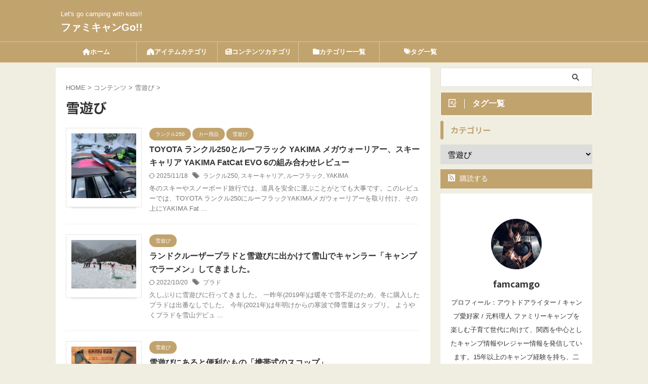

--- FILE ---
content_type: text/html; charset=UTF-8
request_url: https://famcamgo.com/category/%E3%82%AD%E3%83%A3%E3%83%B3%E3%83%97%E3%82%B3%E3%83%A9%E3%83%A0/%E9%9B%AA%E9%81%8A%E3%81%B3/
body_size: 16439
content:
<!DOCTYPE html>
<!--[if lt IE 7]>
<html class="ie6" lang="ja"> <![endif]-->
<!--[if IE 7]>
<html class="i7" lang="ja"> <![endif]-->
<!--[if IE 8]>
<html class="ie" lang="ja"> <![endif]-->
<!--[if gt IE 8]><!-->
<html lang="ja" class="s-navi-search-overlay  toc-style-default">
	<!--<![endif]-->
	<head prefix="og: http://ogp.me/ns# fb: http://ogp.me/ns/fb# article: http://ogp.me/ns/article#">
				<meta charset="UTF-8" >
		<meta name="viewport" content="width=device-width,initial-scale=1.0,user-scalable=no,viewport-fit=cover">
		<meta name="format-detection" content="telephone=no" >
		<meta name="referrer" content="no-referrer-when-downgrade"/>

		
		<link rel="alternate" type="application/rss+xml" title="ファミキャンGo!! RSS Feed" href="https://famcamgo.com/feed/" />
		<link rel="pingback" href="https://famcamgo.com/xmlrpc.php" >
		<!--[if lt IE 9]>
		<script src="https://famcamgo.com/wp-content/themes/affinger/js/html5shiv.js"></script>
		<![endif]-->
				<meta name='robots' content='max-image-preview:large' />
<title>雪遊び - ファミキャンGo!!</title>
<link rel='dns-prefetch' href='//webfonts.xserver.jp' />
<link rel='dns-prefetch' href='//ajax.googleapis.com' />
<link rel='dns-prefetch' href='//s.w.org' />
<script type="text/javascript">
window._wpemojiSettings = {"baseUrl":"https:\/\/s.w.org\/images\/core\/emoji\/14.0.0\/72x72\/","ext":".png","svgUrl":"https:\/\/s.w.org\/images\/core\/emoji\/14.0.0\/svg\/","svgExt":".svg","source":{"concatemoji":"https:\/\/famcamgo.com\/wp-includes\/js\/wp-emoji-release.min.js?ver=6.0.2"}};
/*! This file is auto-generated */
!function(e,a,t){var n,r,o,i=a.createElement("canvas"),p=i.getContext&&i.getContext("2d");function s(e,t){var a=String.fromCharCode,e=(p.clearRect(0,0,i.width,i.height),p.fillText(a.apply(this,e),0,0),i.toDataURL());return p.clearRect(0,0,i.width,i.height),p.fillText(a.apply(this,t),0,0),e===i.toDataURL()}function c(e){var t=a.createElement("script");t.src=e,t.defer=t.type="text/javascript",a.getElementsByTagName("head")[0].appendChild(t)}for(o=Array("flag","emoji"),t.supports={everything:!0,everythingExceptFlag:!0},r=0;r<o.length;r++)t.supports[o[r]]=function(e){if(!p||!p.fillText)return!1;switch(p.textBaseline="top",p.font="600 32px Arial",e){case"flag":return s([127987,65039,8205,9895,65039],[127987,65039,8203,9895,65039])?!1:!s([55356,56826,55356,56819],[55356,56826,8203,55356,56819])&&!s([55356,57332,56128,56423,56128,56418,56128,56421,56128,56430,56128,56423,56128,56447],[55356,57332,8203,56128,56423,8203,56128,56418,8203,56128,56421,8203,56128,56430,8203,56128,56423,8203,56128,56447]);case"emoji":return!s([129777,127995,8205,129778,127999],[129777,127995,8203,129778,127999])}return!1}(o[r]),t.supports.everything=t.supports.everything&&t.supports[o[r]],"flag"!==o[r]&&(t.supports.everythingExceptFlag=t.supports.everythingExceptFlag&&t.supports[o[r]]);t.supports.everythingExceptFlag=t.supports.everythingExceptFlag&&!t.supports.flag,t.DOMReady=!1,t.readyCallback=function(){t.DOMReady=!0},t.supports.everything||(n=function(){t.readyCallback()},a.addEventListener?(a.addEventListener("DOMContentLoaded",n,!1),e.addEventListener("load",n,!1)):(e.attachEvent("onload",n),a.attachEvent("onreadystatechange",function(){"complete"===a.readyState&&t.readyCallback()})),(e=t.source||{}).concatemoji?c(e.concatemoji):e.wpemoji&&e.twemoji&&(c(e.twemoji),c(e.wpemoji)))}(window,document,window._wpemojiSettings);
</script>
<style type="text/css">
img.wp-smiley,
img.emoji {
	display: inline !important;
	border: none !important;
	box-shadow: none !important;
	height: 1em !important;
	width: 1em !important;
	margin: 0 0.07em !important;
	vertical-align: -0.1em !important;
	background: none !important;
	padding: 0 !important;
}
</style>
	<link rel='stylesheet' id='wp-block-library-css'  href='https://famcamgo.com/wp-includes/css/dist/block-library/style.min.css?ver=6.0.2' type='text/css' media='all' />
<style id='global-styles-inline-css' type='text/css'>
body{--wp--preset--color--black: #000000;--wp--preset--color--cyan-bluish-gray: #abb8c3;--wp--preset--color--white: #ffffff;--wp--preset--color--pale-pink: #f78da7;--wp--preset--color--vivid-red: #cf2e2e;--wp--preset--color--luminous-vivid-orange: #ff6900;--wp--preset--color--luminous-vivid-amber: #fcb900;--wp--preset--color--light-green-cyan: #eefaff;--wp--preset--color--vivid-green-cyan: #00d084;--wp--preset--color--pale-cyan-blue: #8ed1fc;--wp--preset--color--vivid-cyan-blue: #0693e3;--wp--preset--color--vivid-purple: #9b51e0;--wp--preset--color--soft-red: #e92f3d;--wp--preset--color--light-grayish-red: #fdf0f2;--wp--preset--color--vivid-yellow: #ffc107;--wp--preset--color--very-pale-yellow: #fffde7;--wp--preset--color--very-light-gray: #fafafa;--wp--preset--color--very-dark-gray: #313131;--wp--preset--color--original-color-a: #e8e0b2;--wp--preset--color--original-color-b: #f4fff4;--wp--preset--color--original-color-c: #F3E5F5;--wp--preset--color--original-color-d: #9E9D24;--wp--preset--gradient--vivid-cyan-blue-to-vivid-purple: linear-gradient(135deg,rgba(6,147,227,1) 0%,rgb(155,81,224) 100%);--wp--preset--gradient--light-green-cyan-to-vivid-green-cyan: linear-gradient(135deg,rgb(122,220,180) 0%,rgb(0,208,130) 100%);--wp--preset--gradient--luminous-vivid-amber-to-luminous-vivid-orange: linear-gradient(135deg,rgba(252,185,0,1) 0%,rgba(255,105,0,1) 100%);--wp--preset--gradient--luminous-vivid-orange-to-vivid-red: linear-gradient(135deg,rgba(255,105,0,1) 0%,rgb(207,46,46) 100%);--wp--preset--gradient--very-light-gray-to-cyan-bluish-gray: linear-gradient(135deg,rgb(238,238,238) 0%,rgb(169,184,195) 100%);--wp--preset--gradient--cool-to-warm-spectrum: linear-gradient(135deg,rgb(74,234,220) 0%,rgb(151,120,209) 20%,rgb(207,42,186) 40%,rgb(238,44,130) 60%,rgb(251,105,98) 80%,rgb(254,248,76) 100%);--wp--preset--gradient--blush-light-purple: linear-gradient(135deg,rgb(255,206,236) 0%,rgb(152,150,240) 100%);--wp--preset--gradient--blush-bordeaux: linear-gradient(135deg,rgb(254,205,165) 0%,rgb(254,45,45) 50%,rgb(107,0,62) 100%);--wp--preset--gradient--luminous-dusk: linear-gradient(135deg,rgb(255,203,112) 0%,rgb(199,81,192) 50%,rgb(65,88,208) 100%);--wp--preset--gradient--pale-ocean: linear-gradient(135deg,rgb(255,245,203) 0%,rgb(182,227,212) 50%,rgb(51,167,181) 100%);--wp--preset--gradient--electric-grass: linear-gradient(135deg,rgb(202,248,128) 0%,rgb(113,206,126) 100%);--wp--preset--gradient--midnight: linear-gradient(135deg,rgb(2,3,129) 0%,rgb(40,116,252) 100%);--wp--preset--duotone--dark-grayscale: url('#wp-duotone-dark-grayscale');--wp--preset--duotone--grayscale: url('#wp-duotone-grayscale');--wp--preset--duotone--purple-yellow: url('#wp-duotone-purple-yellow');--wp--preset--duotone--blue-red: url('#wp-duotone-blue-red');--wp--preset--duotone--midnight: url('#wp-duotone-midnight');--wp--preset--duotone--magenta-yellow: url('#wp-duotone-magenta-yellow');--wp--preset--duotone--purple-green: url('#wp-duotone-purple-green');--wp--preset--duotone--blue-orange: url('#wp-duotone-blue-orange');--wp--preset--font-size--small: .8em;--wp--preset--font-size--medium: 20px;--wp--preset--font-size--large: 1.5em;--wp--preset--font-size--x-large: 42px;--wp--preset--font-size--st-regular: 1em;--wp--preset--font-size--huge: 3em;}.has-black-color{color: var(--wp--preset--color--black) !important;}.has-cyan-bluish-gray-color{color: var(--wp--preset--color--cyan-bluish-gray) !important;}.has-white-color{color: var(--wp--preset--color--white) !important;}.has-pale-pink-color{color: var(--wp--preset--color--pale-pink) !important;}.has-vivid-red-color{color: var(--wp--preset--color--vivid-red) !important;}.has-luminous-vivid-orange-color{color: var(--wp--preset--color--luminous-vivid-orange) !important;}.has-luminous-vivid-amber-color{color: var(--wp--preset--color--luminous-vivid-amber) !important;}.has-light-green-cyan-color{color: var(--wp--preset--color--light-green-cyan) !important;}.has-vivid-green-cyan-color{color: var(--wp--preset--color--vivid-green-cyan) !important;}.has-pale-cyan-blue-color{color: var(--wp--preset--color--pale-cyan-blue) !important;}.has-vivid-cyan-blue-color{color: var(--wp--preset--color--vivid-cyan-blue) !important;}.has-vivid-purple-color{color: var(--wp--preset--color--vivid-purple) !important;}.has-black-background-color{background-color: var(--wp--preset--color--black) !important;}.has-cyan-bluish-gray-background-color{background-color: var(--wp--preset--color--cyan-bluish-gray) !important;}.has-white-background-color{background-color: var(--wp--preset--color--white) !important;}.has-pale-pink-background-color{background-color: var(--wp--preset--color--pale-pink) !important;}.has-vivid-red-background-color{background-color: var(--wp--preset--color--vivid-red) !important;}.has-luminous-vivid-orange-background-color{background-color: var(--wp--preset--color--luminous-vivid-orange) !important;}.has-luminous-vivid-amber-background-color{background-color: var(--wp--preset--color--luminous-vivid-amber) !important;}.has-light-green-cyan-background-color{background-color: var(--wp--preset--color--light-green-cyan) !important;}.has-vivid-green-cyan-background-color{background-color: var(--wp--preset--color--vivid-green-cyan) !important;}.has-pale-cyan-blue-background-color{background-color: var(--wp--preset--color--pale-cyan-blue) !important;}.has-vivid-cyan-blue-background-color{background-color: var(--wp--preset--color--vivid-cyan-blue) !important;}.has-vivid-purple-background-color{background-color: var(--wp--preset--color--vivid-purple) !important;}.has-black-border-color{border-color: var(--wp--preset--color--black) !important;}.has-cyan-bluish-gray-border-color{border-color: var(--wp--preset--color--cyan-bluish-gray) !important;}.has-white-border-color{border-color: var(--wp--preset--color--white) !important;}.has-pale-pink-border-color{border-color: var(--wp--preset--color--pale-pink) !important;}.has-vivid-red-border-color{border-color: var(--wp--preset--color--vivid-red) !important;}.has-luminous-vivid-orange-border-color{border-color: var(--wp--preset--color--luminous-vivid-orange) !important;}.has-luminous-vivid-amber-border-color{border-color: var(--wp--preset--color--luminous-vivid-amber) !important;}.has-light-green-cyan-border-color{border-color: var(--wp--preset--color--light-green-cyan) !important;}.has-vivid-green-cyan-border-color{border-color: var(--wp--preset--color--vivid-green-cyan) !important;}.has-pale-cyan-blue-border-color{border-color: var(--wp--preset--color--pale-cyan-blue) !important;}.has-vivid-cyan-blue-border-color{border-color: var(--wp--preset--color--vivid-cyan-blue) !important;}.has-vivid-purple-border-color{border-color: var(--wp--preset--color--vivid-purple) !important;}.has-vivid-cyan-blue-to-vivid-purple-gradient-background{background: var(--wp--preset--gradient--vivid-cyan-blue-to-vivid-purple) !important;}.has-light-green-cyan-to-vivid-green-cyan-gradient-background{background: var(--wp--preset--gradient--light-green-cyan-to-vivid-green-cyan) !important;}.has-luminous-vivid-amber-to-luminous-vivid-orange-gradient-background{background: var(--wp--preset--gradient--luminous-vivid-amber-to-luminous-vivid-orange) !important;}.has-luminous-vivid-orange-to-vivid-red-gradient-background{background: var(--wp--preset--gradient--luminous-vivid-orange-to-vivid-red) !important;}.has-very-light-gray-to-cyan-bluish-gray-gradient-background{background: var(--wp--preset--gradient--very-light-gray-to-cyan-bluish-gray) !important;}.has-cool-to-warm-spectrum-gradient-background{background: var(--wp--preset--gradient--cool-to-warm-spectrum) !important;}.has-blush-light-purple-gradient-background{background: var(--wp--preset--gradient--blush-light-purple) !important;}.has-blush-bordeaux-gradient-background{background: var(--wp--preset--gradient--blush-bordeaux) !important;}.has-luminous-dusk-gradient-background{background: var(--wp--preset--gradient--luminous-dusk) !important;}.has-pale-ocean-gradient-background{background: var(--wp--preset--gradient--pale-ocean) !important;}.has-electric-grass-gradient-background{background: var(--wp--preset--gradient--electric-grass) !important;}.has-midnight-gradient-background{background: var(--wp--preset--gradient--midnight) !important;}.has-small-font-size{font-size: var(--wp--preset--font-size--small) !important;}.has-medium-font-size{font-size: var(--wp--preset--font-size--medium) !important;}.has-large-font-size{font-size: var(--wp--preset--font-size--large) !important;}.has-x-large-font-size{font-size: var(--wp--preset--font-size--x-large) !important;}
</style>
<link rel='stylesheet' id='normalize-css'  href='https://famcamgo.com/wp-content/themes/affinger/css/normalize.css?ver=1.5.9' type='text/css' media='all' />
<link rel='stylesheet' id='st_svg-css'  href='https://famcamgo.com/wp-content/themes/affinger/st_svg/style.css?ver=6.0.2' type='text/css' media='all' />
<link rel='stylesheet' id='slick-css'  href='https://famcamgo.com/wp-content/themes/affinger/vendor/slick/slick.css?ver=1.8.0' type='text/css' media='all' />
<link rel='stylesheet' id='slick-theme-css'  href='https://famcamgo.com/wp-content/themes/affinger/vendor/slick/slick-theme.css?ver=1.8.0' type='text/css' media='all' />
<link rel='stylesheet' id='fonts-googleapis-notosansjp-css'  href='//fonts.googleapis.com/css?family=Noto+Sans+JP%3A400%2C700&#038;display=swap&#038;subset=japanese&#038;ver=6.0.2' type='text/css' media='all' />
<link rel='stylesheet' id='style-css'  href='https://famcamgo.com/wp-content/themes/affinger/style.css?ver=6.0.2' type='text/css' media='all' />
<link rel='stylesheet' id='child-style-css'  href='https://famcamgo.com/wp-content/themes/affinger-child/style.css?ver=6.0.2' type='text/css' media='all' />
<link rel='stylesheet' id='single-css'  href='https://famcamgo.com/wp-content/themes/affinger/st-rankcss.php' type='text/css' media='all' />
<link rel='stylesheet' id='pochipp-front-css'  href='https://famcamgo.com/wp-content/plugins/pochipp/dist/css/style.css?ver=1.16.0' type='text/css' media='all' />
<link rel='stylesheet' id='st-themecss-css'  href='https://famcamgo.com/wp-content/themes/affinger/st-themecss-loader.php?ver=6.0.2' type='text/css' media='all' />
<script type='text/javascript' src='//ajax.googleapis.com/ajax/libs/jquery/1.11.3/jquery.min.js?ver=1.11.3' id='jquery-js'></script>
<script type='text/javascript' src='//webfonts.xserver.jp/js/xserver.js?ver=1.2.4' id='typesquare_std-js'></script>
<link rel="https://api.w.org/" href="https://famcamgo.com/wp-json/" /><link rel="alternate" type="application/json" href="https://famcamgo.com/wp-json/wp/v2/categories/13" /><!-- Pochipp -->
<style id="pchpp_custom_style">:root{--pchpp-color-inline: #069A8E;--pchpp-color-custom: #5ca250;--pchpp-color-custom-2: #8e59e4;--pchpp-color-amazon: #f99a0c;--pchpp-color-rakuten: #e0423c;--pchpp-color-yahoo: #438ee8;--pchpp-color-mercari: #3c3c3c;--pchpp-inline-bg-color: var(--pchpp-color-inline);--pchpp-inline-txt-color: #fff;--pchpp-inline-shadow: 0 1px 4px -1px rgba(0, 0, 0, 0.2);--pchpp-inline-radius: 40px;--pchpp-inline-width: auto;}</style>
<script id="pchpp_vars">window.pchppVars = {};window.pchppVars.ajaxUrl = "https://famcamgo.com/wp-admin/admin-ajax.php";window.pchppVars.ajaxNonce = "3d1bcb3584";</script>
<script type="text/javascript" language="javascript">var vc_pid = "887831269";</script>
<!-- / Pochipp -->
<link rel="next" href="https://famcamgo.com/category/%E3%82%AD%E3%83%A3%E3%83%B3%E3%83%97%E3%82%B3%E3%83%A9%E3%83%A0/%E9%9B%AA%E9%81%8A%E3%81%B3/page/2/" />
<!-- Google Tag Manager -->
<script>(function(w,d,s,l,i){w[l]=w[l]||[];w[l].push({'gtm.start':
new Date().getTime(),event:'gtm.js'});var f=d.getElementsByTagName(s)[0],
j=d.createElement(s),dl=l!='dataLayer'?'&l='+l:'';j.async=true;j.src=
'https://www.googletagmanager.com/gtm.js?id='+i+dl;f.parentNode.insertBefore(j,f);
})(window,document,'script','dataLayer','GTM-K89C29F');</script>
<!-- End Google Tag Manager -->
<style type="text/css">.broken_link, a.broken_link {
	text-decoration: line-through;
}</style><style type="text/css" id="custom-background-css">
body.custom-background { background-color: #efeee1; }
</style>
			<style type="text/css" id="wp-custom-css">
			/*--------------------------------------
ヨメレバ・カエレバ
--------------------------------------*/
.booklink-box, .kaerebalink-box{
width:85%;
margin: 1em 0 1em;
padding: 5%;
border:double #d2d7e6;
overflow: hidden;
font-size:small;
border-radius:2px;
}
.booklink-image, .kaerebalink-image{
margin:0 0 15px 0;
}
.booklink-image img, .kaerebalink-image img{
display:block;
margin:0 auto;
text-align:center;
}
.booklink-info, .kaerebalink-info{
text-align:center;
line-height:120%;
overflow: hidden;
}
.booklink-name, .kaerebalink-name{
font-size:16px;
margin-bottom:14px;
line-height:1.2em;
}
.booklink-powered-date, .kaerebalink-powered-date{
font-size:8pt;
margin-top:10px;
line-height:120%;
}
.booklink-powered-date, .kaerebalink-detail{
margin-bottom:15px;
}
.booklink-link2, .kaerebalink-link1{
margin-top:20px;
}
.shoplinkamazon, .shoplinkrakuten, .shoplinkkindle, .shoplinkyahoo, .shoplinkkakakucom, .shoplinkseven, .shoplinkwowma{
width:90%;
height:15px;
overflow:hidden;
background:linear-gradient(to bottom, #ffffff 5%, #f6f6f6 100%);
background-color:#ffffff;
border-radius:6px;
border:1px solid #dcdcdc;
display:inline-block;
margin:0  auto 5px auto;
padding:10px 0px;
text-align:center;
}
.shoplinkamazon:hover, .shoplinkrakuten:hover, .shoplinkkindle:hover, .shoplinkyahoo:hover, .shoplinkseven:hover, .shoplinkwowma:hover{
background:linear-gradient(to bottom, #f6f6f6 5%, #ffffff 100%);
background-color:#ffffff;
}
.shoplinkamazon:active, .shoplinkrakuten:active, .shoplinkkindle:active, .shoplinkyahoo:active, .shoplinkseven:active, .shoplinkwowma:active{
position:relative;
top:1px;
}
.shoplinkamazon a, .shoplinkrakuten a, .shoplinkyahoo a, .shoplinkkindle a, .shoplinkkakakucom a, .shoplinkseven a, .shoplinkwowma a{
display:block;
cursor:pointer;
text-decoration:none;
font-weight:800;
text-shadow:1px 1px 1px #dcdcdc;
font-size:12px;
}
.shoplinkamazon a{
color:#FF9901;
}
.shoplinkrakuten a{
color:#c20004;
}
.shoplinkkindle a{
color:#007dcd;	
}
.shoplinkyahoo a{
color:#7b0099;
} 
.shoplinkseven a{
color:#d2691e;
} 
.shoplinkwowma a{
color:#006400;
} 
.booklink-footer{
clear:left;
}
/*media Queries PCサイズ
----------------------------------------------------*/
@media only screen and (min-width: 780px) {
/*--------------------------------------
780px ヨメレバ・カエレバ
--------------------------------------*/
.booklink-box, .kaerebalink-box{
width: 90%;
margin:20px auto;
padding:20px;
}
.booklink-image, .kaerebalink-image{
margin:0 15px 0 0;
float:left;
}
.booklink-info, .kaerebalink-info{
margin:0;
text-align:left;
}
.booklink-name, .kaerebalink-name{
margin-bottom:24px;
line-height:1.5;
}
.booklink-link2, .kaerebalink-link1{
margin-top:10px;
}
.shoplinkamazon, .shoplinkrakuten, .shoplinkkindle, .shoplinkyahoo, .shoplinkkakakucom, .shoplinkseven, .shoplinkwowma {
float:left;
width:35%;
margin:15px 1% 0 auto;
padding:10px 0px;
}
.shoplinkyahoo a{
font-size:10px;
}
}
/* 改行無視
@media screen and (max-width: 480px) { 
br { display : none ; } 
}
 */		</style>
				
<!-- OGP -->

<meta property="og:type" content="website">
<meta property="og:title" content="ファミキャンGo!!">
<meta property="og:url" content="https://famcamgo.com">
<meta property="og:description" content="Let&#039;s go camping with kids!!">
<meta property="og:site_name" content="ファミキャンGo!!">
<meta property="og:image" content="https://famcamgo.com/wp-content/themes/affinger/images/no-img.png">


				<meta name="twitter:card" content="summary_large_image">
	
	<meta name="twitter:site" content="@famcamgo">
	<meta name="twitter:title" content="ファミキャンGo!!">
	<meta name="twitter:description" content="Let&#039;s go camping with kids!!">
	<meta name="twitter:image" content="https://famcamgo.com/wp-content/themes/affinger/images/no-img.png">
<!-- /OGP -->
		


<script>
	(function (window, document, $, undefined) {
		'use strict';

		var SlideBox = (function () {
			/**
			 * @param $element
			 *
			 * @constructor
			 */
			function SlideBox($element) {
				this._$element = $element;
			}

			SlideBox.prototype.$content = function () {
				return this._$element.find('[data-st-slidebox-content]');
			};

			SlideBox.prototype.$toggle = function () {
				return this._$element.find('[data-st-slidebox-toggle]');
			};

			SlideBox.prototype.$icon = function () {
				return this._$element.find('[data-st-slidebox-icon]');
			};

			SlideBox.prototype.$text = function () {
				return this._$element.find('[data-st-slidebox-text]');
			};

			SlideBox.prototype.is_expanded = function () {
				return !!(this._$element.filter('[data-st-slidebox-expanded="true"]').length);
			};

			SlideBox.prototype.expand = function () {
				var self = this;

				this.$content().slideDown()
					.promise()
					.then(function () {
						var $icon = self.$icon();
						var $text = self.$text();

						$icon.removeClass($icon.attr('data-st-slidebox-icon-collapsed'))
							.addClass($icon.attr('data-st-slidebox-icon-expanded'))

						$text.text($text.attr('data-st-slidebox-text-expanded'))

						self._$element.removeClass('is-collapsed')
							.addClass('is-expanded');

						self._$element.attr('data-st-slidebox-expanded', 'true');
					});
			};

			SlideBox.prototype.collapse = function () {
				var self = this;

				this.$content().slideUp()
					.promise()
					.then(function () {
						var $icon = self.$icon();
						var $text = self.$text();

						$icon.removeClass($icon.attr('data-st-slidebox-icon-expanded'))
							.addClass($icon.attr('data-st-slidebox-icon-collapsed'))

						$text.text($text.attr('data-st-slidebox-text-collapsed'))

						self._$element.removeClass('is-expanded')
							.addClass('is-collapsed');

						self._$element.attr('data-st-slidebox-expanded', 'false');
					});
			};

			SlideBox.prototype.toggle = function () {
				if (this.is_expanded()) {
					this.collapse();
				} else {
					this.expand();
				}
			};

			SlideBox.prototype.add_event_listeners = function () {
				var self = this;

				this.$toggle().on('click', function (event) {
					self.toggle();
				});
			};

			SlideBox.prototype.initialize = function () {
				this.add_event_listeners();
			};

			return SlideBox;
		}());

		function on_ready() {
			var slideBoxes = [];

			$('[data-st-slidebox]').each(function () {
				var $element = $(this);
				var slideBox = new SlideBox($element);

				slideBoxes.push(slideBox);

				slideBox.initialize();
			});

			return slideBoxes;
		}

		$(on_ready);
	}(window, window.document, jQuery));
</script>

	<script>
		(function (window, document, $, undefined) {
			'use strict';

			$(function(){
			$('.post h2:not([class^="is-style-st-heading-custom-"]):not([class*=" is-style-st-heading-custom-"]):not(.st-css-no2) , .h2modoki').wrapInner('<span class="st-dash-design"></span>');
			})
		}(window, window.document, jQuery));
	</script>

<script>
	(function (window, document, $, undefined) {
		'use strict';

		$(function(){
			/* 第一階層のみの目次にクラスを挿入 */
			$("#toc_container:not(:has(ul ul))").addClass("only-toc");
			/* アコーディオンメニュー内のカテゴリにクラス追加 */
			$(".st-ac-box ul:has(.cat-item)").each(function(){
				$(this).addClass("st-ac-cat");
			});
		});
	}(window, window.document, jQuery));
</script>

<script>
	(function (window, document, $, undefined) {
		'use strict';

		$(function(){
									$('.st-star').parent('.rankh4').css('padding-bottom','5px'); // スターがある場合のランキング見出し調整
		});
	}(window, window.document, jQuery));
</script>



	<script>
		(function (window, document, $, undefined) {
			'use strict';

			$(function() {
				$('.is-style-st-paragraph-kaiwa').wrapInner('<span class="st-paragraph-kaiwa-text">');
			});
		}(window, window.document, jQuery));
	</script>

	<script>
		(function (window, document, $, undefined) {
			'use strict';

			$(function() {
				$('.is-style-st-paragraph-kaiwa-b').wrapInner('<span class="st-paragraph-kaiwa-text">');
			});
		}(window, window.document, jQuery));
	</script>

<script>
	/* Gutenbergスタイルを調整 */
	(function (window, document, $, undefined) {
		'use strict';

		$(function() {
			$( '[class^="is-style-st-paragraph-"],[class*=" is-style-st-paragraph-"]' ).wrapInner( '<span class="st-noflex"></span>' );
		});
	}(window, window.document, jQuery));
</script>


			</head>
	<body class="archive category category-13 custom-background not-front-page" >				<div id="st-ami">
				<div id="wrapper" class="">
				<div id="wrapper-in">

					

<header id="">
	<div id="header-full">
		<div id="headbox-bg">
			<div id="headbox">

					<nav id="s-navi" class="pcnone" data-st-nav data-st-nav-type="normal">
		<dl class="acordion is-active" data-st-nav-primary>
			<dt class="trigger">
				<p class="acordion_button"><span class="op op-menu has-text"><i class="st-fa st-svg-menu"></i></span></p>

				
									<div id="st-mobile-logo"></div>
				
				<!-- 追加メニュー -->
				
				<!-- 追加メニュー2 -->
				
			</dt>

			<dd class="acordion_tree">
				<div class="acordion_tree_content">

					

												<div class="menu-%e3%82%b0%e3%83%ad%e3%83%bc%e3%83%90%e3%83%ab-container"><ul id="menu-%e3%82%b0%e3%83%ad%e3%83%bc%e3%83%90%e3%83%ab" class="menu"><li id="menu-item-13123" class="menu-item menu-item-type-custom menu-item-object-custom menu-item-home menu-item-13123"><a href="https://famcamgo.com/"><span class="menu-item-label"><i class="fa-solid fa-house">ホーム</i></span></a></li>
<li id="menu-item-13234" class="menu-item menu-item-type-taxonomy menu-item-object-category menu-item-has-children menu-item-13234"><a href="https://famcamgo.com/category/%e3%82%ad%e3%83%a3%e3%83%b3%e3%83%97%e3%82%b0%e3%83%83%e3%82%ba/"><span class="menu-item-label"><i class="fa-solid fa-tent">アイテムカテゴリ</i></span></a>
<ul class="sub-menu">
	<li id="menu-item-13235" class="menu-item menu-item-type-taxonomy menu-item-object-category menu-item-13235"><a href="https://famcamgo.com/category/%e3%82%ad%e3%83%a3%e3%83%b3%e3%83%97%e3%82%b0%e3%83%83%e3%82%ba/tent-tarp/"><span class="menu-item-label">テント/タープ</span></a></li>
	<li id="menu-item-13236" class="menu-item menu-item-type-taxonomy menu-item-object-category menu-item-13236"><a href="https://famcamgo.com/category/%e3%82%ad%e3%83%a3%e3%83%b3%e3%83%97%e3%82%b0%e3%83%83%e3%82%ba/tableware/"><span class="menu-item-label">テーブルウェア</span></a></li>
	<li id="menu-item-13237" class="menu-item menu-item-type-taxonomy menu-item-object-category menu-item-13237"><a href="https://famcamgo.com/category/%e3%82%ad%e3%83%a3%e3%83%b3%e3%83%97%e3%82%b0%e3%83%83%e3%82%ba/furniture/"><span class="menu-item-label">ファニチャー</span></a></li>
	<li id="menu-item-13238" class="menu-item menu-item-type-taxonomy menu-item-object-category menu-item-13238"><a href="https://famcamgo.com/category/%e3%82%ad%e3%83%a3%e3%83%b3%e3%83%97%e3%82%b0%e3%83%83%e3%82%ba/cookware/"><span class="menu-item-label">調理器具</span></a></li>
	<li id="menu-item-13248" class="menu-item menu-item-type-taxonomy menu-item-object-category menu-item-13248"><a href="https://famcamgo.com/category/%e3%82%ad%e3%83%a3%e3%83%b3%e3%83%97%e3%82%b0%e3%83%83%e3%82%ba/bonfire/"><span class="menu-item-label">焚き火</span></a></li>
	<li id="menu-item-13239" class="menu-item menu-item-type-taxonomy menu-item-object-category menu-item-13239"><a href="https://famcamgo.com/category/%e3%82%ad%e3%83%a3%e3%83%b3%e3%83%97%e3%82%b0%e3%83%83%e3%82%ba/light-lantern/"><span class="menu-item-label">ライト/ランタン</span></a></li>
	<li id="menu-item-13240" class="menu-item menu-item-type-taxonomy menu-item-object-category menu-item-13240"><a href="https://famcamgo.com/category/%e3%82%ad%e3%83%a3%e3%83%b3%e3%83%97%e3%82%b0%e3%83%83%e3%82%ba/heater/"><span class="menu-item-label">暖房器具</span></a></li>
	<li id="menu-item-13241" class="menu-item menu-item-type-taxonomy menu-item-object-category menu-item-13241"><a href="https://famcamgo.com/category/%e3%82%ad%e3%83%a3%e3%83%b3%e3%83%97%e3%82%b0%e3%83%83%e3%82%ba/bedding/"><span class="menu-item-label">寝具</span></a></li>
	<li id="menu-item-13242" class="menu-item menu-item-type-taxonomy menu-item-object-category menu-item-13242"><a href="https://famcamgo.com/category/%e3%82%ad%e3%83%a3%e3%83%b3%e3%83%97%e3%82%b0%e3%83%83%e3%82%ba/coolerbox/"><span class="menu-item-label">クーラーボックス</span></a></li>
	<li id="menu-item-13243" class="menu-item menu-item-type-taxonomy menu-item-object-category menu-item-13243"><a href="https://famcamgo.com/category/%e3%82%ad%e3%83%a3%e3%83%b3%e3%83%97%e3%82%b0%e3%83%83%e3%82%ba/fuel-ignition-tool/"><span class="menu-item-label">燃料/着火用具</span></a></li>
	<li id="menu-item-13244" class="menu-item menu-item-type-taxonomy menu-item-object-category menu-item-13244"><a href="https://famcamgo.com/category/%e3%82%ad%e3%83%a3%e3%83%b3%e3%83%97%e3%82%b0%e3%83%83%e3%82%ba/storage/"><span class="menu-item-label">収納ボックス/ラック</span></a></li>
	<li id="menu-item-13245" class="menu-item menu-item-type-taxonomy menu-item-object-category menu-item-13245"><a href="https://famcamgo.com/category/%e3%82%ad%e3%83%a3%e3%83%b3%e3%83%97%e3%82%b0%e3%83%83%e3%82%ba/carry-cart/"><span class="menu-item-label">キャリー/カート</span></a></li>
	<li id="menu-item-13246" class="menu-item menu-item-type-taxonomy menu-item-object-category menu-item-13246"><a href="https://famcamgo.com/category/%e3%82%ad%e3%83%a3%e3%83%b3%e3%83%97%e3%82%b0%e3%83%83%e3%82%ba/other-item/"><span class="menu-item-label">その他キャンプ用品</span></a></li>
	<li id="menu-item-12301" class="menu-item menu-item-type-taxonomy menu-item-object-category menu-item-12301"><a href="https://famcamgo.com/category/%e3%82%ad%e3%83%a3%e3%83%b3%e3%83%97%e3%82%b0%e3%83%83%e3%82%ba/%e3%83%ad%e3%83%83%e3%82%b8%e3%82%b7%e3%82%a7%e3%83%ab%e3%82%bf%e3%83%bc/"><span class="menu-item-label">ロッジシェルター</span></a></li>
	<li id="menu-item-13125" class="menu-item menu-item-type-taxonomy menu-item-object-category menu-item-13125"><a href="https://famcamgo.com/category/%e3%82%ad%e3%83%a3%e3%83%b3%e3%83%97%e3%82%b0%e3%83%83%e3%82%ba/quechua/"><span class="menu-item-label">Quechua</span></a></li>
	<li id="menu-item-13499" class="menu-item menu-item-type-taxonomy menu-item-object-category menu-item-13499"><a href="https://famcamgo.com/category/%e3%82%ad%e3%83%a3%e3%83%b3%e3%83%97%e3%82%b3%e3%83%a9%e3%83%a0/fishing/"><span class="menu-item-label">釣り</span></a></li>
</ul>
</li>
<li id="menu-item-12297" class="menu-item menu-item-type-taxonomy menu-item-object-category current-category-ancestor menu-item-has-children menu-item-12297"><a href="https://famcamgo.com/category/%e3%82%ad%e3%83%a3%e3%83%b3%e3%83%97%e3%82%b3%e3%83%a9%e3%83%a0/"><span class="menu-item-label"><i class="fa-solid fa-newspaper">コンテンツカテゴリ</i></span></a>
<ul class="sub-menu">
	<li id="menu-item-13247" class="menu-item menu-item-type-taxonomy menu-item-object-category menu-item-13247"><a href="https://famcamgo.com/category/%e3%82%ad%e3%83%a3%e3%83%b3%e3%83%97%e3%82%b0%e3%83%83%e3%82%ba/"><span class="menu-item-label">キャンプ用品</span></a></li>
	<li id="menu-item-12299" class="menu-item menu-item-type-taxonomy menu-item-object-category menu-item-12299"><a href="https://famcamgo.com/category/%e3%82%ad%e3%83%a3%e3%83%b3%e3%83%97%e3%82%b3%e3%83%a9%e3%83%a0/%e3%82%ad%e3%83%a3%e3%83%b3%e3%83%97%e3%83%ac%e3%83%9d/"><span class="menu-item-label">キャンプ場レポ</span></a></li>
	<li id="menu-item-12298" class="menu-item menu-item-type-taxonomy menu-item-object-category menu-item-12298"><a href="https://famcamgo.com/category/%e3%82%ad%e3%83%a3%e3%83%b3%e3%83%97%e3%82%b3%e3%83%a9%e3%83%a0/%e3%82%ad%e3%83%a3%e3%83%b3%e3%83%97%e9%a3%af/"><span class="menu-item-label">キャンプ飯</span></a></li>
	<li id="menu-item-13261" class="menu-item menu-item-type-taxonomy menu-item-object-category menu-item-13261"><a href="https://famcamgo.com/category/%e3%82%ad%e3%83%a3%e3%83%b3%e3%83%97%e3%82%b3%e3%83%a9%e3%83%a0/campstyles/"><span class="menu-item-label">キャンプスタイル</span></a></li>
	<li id="menu-item-13126" class="menu-item menu-item-type-taxonomy menu-item-object-category menu-item-13126"><a href="https://famcamgo.com/category/%e3%82%ad%e3%83%a3%e3%83%b3%e3%83%97%e3%82%b3%e3%83%a9%e3%83%a0/%e8%87%aa%e4%bd%9c%ef%be%83%ef%bd%b0%ef%be%8c%ef%be%9e%ef%be%99/"><span class="menu-item-label">自作ギア</span></a></li>
	<li id="menu-item-14214" class="menu-item menu-item-type-taxonomy menu-item-object-category menu-item-14214"><a href="https://famcamgo.com/category/%e3%82%ad%e3%83%a3%e3%83%b3%e3%83%97%e3%82%b3%e3%83%a9%e3%83%a0/%e3%83%a9%e3%83%b3%e3%82%af%e3%83%ab250/"><span class="menu-item-label">ランクル250</span></a></li>
	<li id="menu-item-12300" class="menu-item menu-item-type-taxonomy menu-item-object-category menu-item-12300"><a href="https://famcamgo.com/category/%e3%82%ad%e3%83%a3%e3%83%b3%e3%83%97%e3%82%b3%e3%83%a9%e3%83%a0/%e3%83%97%e3%83%a9%e3%83%89/"><span class="menu-item-label">プラド</span></a></li>
	<li id="menu-item-13498" class="menu-item menu-item-type-taxonomy menu-item-object-category menu-item-13498"><a href="https://famcamgo.com/category/%e3%82%ad%e3%83%a3%e3%83%b3%e3%83%97%e3%82%b3%e3%83%a9%e3%83%a0/fishing/"><span class="menu-item-label">釣り</span></a></li>
	<li id="menu-item-13124" class="menu-item menu-item-type-taxonomy menu-item-object-category menu-item-13124"><a href="https://famcamgo.com/category/%e3%82%ad%e3%83%a3%e3%83%b3%e3%83%97%e3%82%b3%e3%83%a9%e3%83%a0/%e5%a4%96%e9%81%8a%e3%81%b3/"><span class="menu-item-label">外遊び</span></a></li>
</ul>
</li>
<li id="menu-item-13130" class="menu-item menu-item-type-post_type menu-item-object-page menu-item-13130"><a href="https://famcamgo.com/%e3%82%ab%e3%83%86%e3%82%b4%e3%83%aa%e3%83%bc%e4%b8%80%e8%a6%a7/"><span class="menu-item-label"><i class="fa-solid fa-folder">カテゴリー一覧</i></span></a></li>
<li id="menu-item-13122" class="menu-item menu-item-type-post_type menu-item-object-page menu-item-13122"><a href="https://famcamgo.com/%e8%a8%98%e4%ba%8b%e3%82%ab%e3%83%86%e3%82%b4%e3%83%aa%e3%83%bb%e3%82%bf%e3%82%b0/"><span class="menu-item-label"><i class="fa-solid fa-tags">タグ一覧</i></span></a></li>
</ul></div>						<div class="clear"></div>

					
				</div>
			</dd>

					</dl>

					</nav>

									<div id="header-l">
						
						<div id="st-text-logo">
							
    
		
			<!-- キャプション -->
			
				          		 	 <p class="descr sitenametop">
           		     	Let&#039;s go camping with kids!!           			 </p>
				
			
			<!-- ロゴ又はブログ名 -->
			          		  <p class="sitename"><a href="https://famcamgo.com/">
              		                  		    ファミキャンGo!!               		           		  </a></p>
        				<!-- ロゴ又はブログ名ここまで -->

		
	
						</div>
					</div><!-- /#header-l -->
				
				<div id="header-r" class="smanone">
					
				</div><!-- /#header-r -->

			</div><!-- /#headbox -->
		</div><!-- /#headbox-bg clearfix -->

		
		
		
		
			
	<div id="gazou-wide">
							<div id="st-menubox">
			<div id="st-menuwide">
				<nav class="smanone clearfix"><ul id="menu-%e3%82%b0%e3%83%ad%e3%83%bc%e3%83%90%e3%83%ab-1" class="menu"><li class="menu-item menu-item-type-custom menu-item-object-custom menu-item-home menu-item-13123"><a href="https://famcamgo.com/"><i class="fa-solid fa-house">ホーム</i></a></li>
<li class="menu-item menu-item-type-taxonomy menu-item-object-category menu-item-has-children menu-item-13234"><a href="https://famcamgo.com/category/%e3%82%ad%e3%83%a3%e3%83%b3%e3%83%97%e3%82%b0%e3%83%83%e3%82%ba/"><i class="fa-solid fa-tent">アイテムカテゴリ</i></a>
<ul class="sub-menu">
	<li class="menu-item menu-item-type-taxonomy menu-item-object-category menu-item-13235"><a href="https://famcamgo.com/category/%e3%82%ad%e3%83%a3%e3%83%b3%e3%83%97%e3%82%b0%e3%83%83%e3%82%ba/tent-tarp/">テント/タープ</a></li>
	<li class="menu-item menu-item-type-taxonomy menu-item-object-category menu-item-13236"><a href="https://famcamgo.com/category/%e3%82%ad%e3%83%a3%e3%83%b3%e3%83%97%e3%82%b0%e3%83%83%e3%82%ba/tableware/">テーブルウェア</a></li>
	<li class="menu-item menu-item-type-taxonomy menu-item-object-category menu-item-13237"><a href="https://famcamgo.com/category/%e3%82%ad%e3%83%a3%e3%83%b3%e3%83%97%e3%82%b0%e3%83%83%e3%82%ba/furniture/">ファニチャー</a></li>
	<li class="menu-item menu-item-type-taxonomy menu-item-object-category menu-item-13238"><a href="https://famcamgo.com/category/%e3%82%ad%e3%83%a3%e3%83%b3%e3%83%97%e3%82%b0%e3%83%83%e3%82%ba/cookware/">調理器具</a></li>
	<li class="menu-item menu-item-type-taxonomy menu-item-object-category menu-item-13248"><a href="https://famcamgo.com/category/%e3%82%ad%e3%83%a3%e3%83%b3%e3%83%97%e3%82%b0%e3%83%83%e3%82%ba/bonfire/">焚き火</a></li>
	<li class="menu-item menu-item-type-taxonomy menu-item-object-category menu-item-13239"><a href="https://famcamgo.com/category/%e3%82%ad%e3%83%a3%e3%83%b3%e3%83%97%e3%82%b0%e3%83%83%e3%82%ba/light-lantern/">ライト/ランタン</a></li>
	<li class="menu-item menu-item-type-taxonomy menu-item-object-category menu-item-13240"><a href="https://famcamgo.com/category/%e3%82%ad%e3%83%a3%e3%83%b3%e3%83%97%e3%82%b0%e3%83%83%e3%82%ba/heater/">暖房器具</a></li>
	<li class="menu-item menu-item-type-taxonomy menu-item-object-category menu-item-13241"><a href="https://famcamgo.com/category/%e3%82%ad%e3%83%a3%e3%83%b3%e3%83%97%e3%82%b0%e3%83%83%e3%82%ba/bedding/">寝具</a></li>
	<li class="menu-item menu-item-type-taxonomy menu-item-object-category menu-item-13242"><a href="https://famcamgo.com/category/%e3%82%ad%e3%83%a3%e3%83%b3%e3%83%97%e3%82%b0%e3%83%83%e3%82%ba/coolerbox/">クーラーボックス</a></li>
	<li class="menu-item menu-item-type-taxonomy menu-item-object-category menu-item-13243"><a href="https://famcamgo.com/category/%e3%82%ad%e3%83%a3%e3%83%b3%e3%83%97%e3%82%b0%e3%83%83%e3%82%ba/fuel-ignition-tool/">燃料/着火用具</a></li>
	<li class="menu-item menu-item-type-taxonomy menu-item-object-category menu-item-13244"><a href="https://famcamgo.com/category/%e3%82%ad%e3%83%a3%e3%83%b3%e3%83%97%e3%82%b0%e3%83%83%e3%82%ba/storage/">収納ボックス/ラック</a></li>
	<li class="menu-item menu-item-type-taxonomy menu-item-object-category menu-item-13245"><a href="https://famcamgo.com/category/%e3%82%ad%e3%83%a3%e3%83%b3%e3%83%97%e3%82%b0%e3%83%83%e3%82%ba/carry-cart/">キャリー/カート</a></li>
	<li class="menu-item menu-item-type-taxonomy menu-item-object-category menu-item-13246"><a href="https://famcamgo.com/category/%e3%82%ad%e3%83%a3%e3%83%b3%e3%83%97%e3%82%b0%e3%83%83%e3%82%ba/other-item/">その他キャンプ用品</a></li>
	<li class="menu-item menu-item-type-taxonomy menu-item-object-category menu-item-12301"><a href="https://famcamgo.com/category/%e3%82%ad%e3%83%a3%e3%83%b3%e3%83%97%e3%82%b0%e3%83%83%e3%82%ba/%e3%83%ad%e3%83%83%e3%82%b8%e3%82%b7%e3%82%a7%e3%83%ab%e3%82%bf%e3%83%bc/">ロッジシェルター</a></li>
	<li class="menu-item menu-item-type-taxonomy menu-item-object-category menu-item-13125"><a href="https://famcamgo.com/category/%e3%82%ad%e3%83%a3%e3%83%b3%e3%83%97%e3%82%b0%e3%83%83%e3%82%ba/quechua/">Quechua</a></li>
	<li class="menu-item menu-item-type-taxonomy menu-item-object-category menu-item-13499"><a href="https://famcamgo.com/category/%e3%82%ad%e3%83%a3%e3%83%b3%e3%83%97%e3%82%b3%e3%83%a9%e3%83%a0/fishing/">釣り</a></li>
</ul>
</li>
<li class="menu-item menu-item-type-taxonomy menu-item-object-category current-category-ancestor menu-item-has-children menu-item-12297"><a href="https://famcamgo.com/category/%e3%82%ad%e3%83%a3%e3%83%b3%e3%83%97%e3%82%b3%e3%83%a9%e3%83%a0/"><i class="fa-solid fa-newspaper">コンテンツカテゴリ</i></a>
<ul class="sub-menu">
	<li class="menu-item menu-item-type-taxonomy menu-item-object-category menu-item-13247"><a href="https://famcamgo.com/category/%e3%82%ad%e3%83%a3%e3%83%b3%e3%83%97%e3%82%b0%e3%83%83%e3%82%ba/">キャンプ用品</a></li>
	<li class="menu-item menu-item-type-taxonomy menu-item-object-category menu-item-12299"><a href="https://famcamgo.com/category/%e3%82%ad%e3%83%a3%e3%83%b3%e3%83%97%e3%82%b3%e3%83%a9%e3%83%a0/%e3%82%ad%e3%83%a3%e3%83%b3%e3%83%97%e3%83%ac%e3%83%9d/">キャンプ場レポ</a></li>
	<li class="menu-item menu-item-type-taxonomy menu-item-object-category menu-item-12298"><a href="https://famcamgo.com/category/%e3%82%ad%e3%83%a3%e3%83%b3%e3%83%97%e3%82%b3%e3%83%a9%e3%83%a0/%e3%82%ad%e3%83%a3%e3%83%b3%e3%83%97%e9%a3%af/">キャンプ飯</a></li>
	<li class="menu-item menu-item-type-taxonomy menu-item-object-category menu-item-13261"><a href="https://famcamgo.com/category/%e3%82%ad%e3%83%a3%e3%83%b3%e3%83%97%e3%82%b3%e3%83%a9%e3%83%a0/campstyles/">キャンプスタイル</a></li>
	<li class="menu-item menu-item-type-taxonomy menu-item-object-category menu-item-13126"><a href="https://famcamgo.com/category/%e3%82%ad%e3%83%a3%e3%83%b3%e3%83%97%e3%82%b3%e3%83%a9%e3%83%a0/%e8%87%aa%e4%bd%9c%ef%be%83%ef%bd%b0%ef%be%8c%ef%be%9e%ef%be%99/">自作ギア</a></li>
	<li class="menu-item menu-item-type-taxonomy menu-item-object-category menu-item-14214"><a href="https://famcamgo.com/category/%e3%82%ad%e3%83%a3%e3%83%b3%e3%83%97%e3%82%b3%e3%83%a9%e3%83%a0/%e3%83%a9%e3%83%b3%e3%82%af%e3%83%ab250/">ランクル250</a></li>
	<li class="menu-item menu-item-type-taxonomy menu-item-object-category menu-item-12300"><a href="https://famcamgo.com/category/%e3%82%ad%e3%83%a3%e3%83%b3%e3%83%97%e3%82%b3%e3%83%a9%e3%83%a0/%e3%83%97%e3%83%a9%e3%83%89/">プラド</a></li>
	<li class="menu-item menu-item-type-taxonomy menu-item-object-category menu-item-13498"><a href="https://famcamgo.com/category/%e3%82%ad%e3%83%a3%e3%83%b3%e3%83%97%e3%82%b3%e3%83%a9%e3%83%a0/fishing/">釣り</a></li>
	<li class="menu-item menu-item-type-taxonomy menu-item-object-category menu-item-13124"><a href="https://famcamgo.com/category/%e3%82%ad%e3%83%a3%e3%83%b3%e3%83%97%e3%82%b3%e3%83%a9%e3%83%a0/%e5%a4%96%e9%81%8a%e3%81%b3/">外遊び</a></li>
</ul>
</li>
<li class="menu-item menu-item-type-post_type menu-item-object-page menu-item-13130"><a href="https://famcamgo.com/%e3%82%ab%e3%83%86%e3%82%b4%e3%83%aa%e3%83%bc%e4%b8%80%e8%a6%a7/"><i class="fa-solid fa-folder">カテゴリー一覧</i></a></li>
<li class="menu-item menu-item-type-post_type menu-item-object-page menu-item-13122"><a href="https://famcamgo.com/%e8%a8%98%e4%ba%8b%e3%82%ab%e3%83%86%e3%82%b4%e3%83%aa%e3%83%bb%e3%82%bf%e3%82%b0/"><i class="fa-solid fa-tags">タグ一覧</i></a></li>
</ul></nav>			</div>
		</div>
			
		
			</div>
	
	</div><!-- #header-full -->

	
	<div id="st-header-under-widgets-box-wrap">
		<div id="st-header-under-widgets-box">
						
		<div id="st_custom_html_widget-3" class="widget_text st-header-under-widgets widget_st_custom_html_widget">
		
		<div class="textwidget custom-html-widget">
			<!-- Google Tag Manager (noscript) -->
<noscript><iframe src="https://www.googletagmanager.com/ns.html?id=GTM-K89C29F"
height="0" width="0" style="display:none;visibility:hidden"></iframe></noscript>
<!-- End Google Tag Manager (noscript) -->		</div>

		</div>
				</div>
	</div>





</header>

					<div id="content-w">

						
						

<div id="content" class="clearfix">
    <div id="contentInner">
        <main>
            <article>
				
                <!--ぱんくず -->
					<div id="breadcrumb">
					<ol itemscope itemtype="http://schema.org/BreadcrumbList">
						<li itemprop="itemListElement" itemscope
      itemtype="http://schema.org/ListItem"><a href="https://famcamgo.com" itemprop="item"><span itemprop="name">HOME</span></a> > <meta itemprop="position" content="1" /></li>
																																					<li itemprop="itemListElement" itemscope
      itemtype="http://schema.org/ListItem"><a href="https://famcamgo.com/category/%e3%82%ad%e3%83%a3%e3%83%b3%e3%83%97%e3%82%b3%e3%83%a9%e3%83%a0/" itemprop="item">
								<span itemprop="name">コンテンツ</span> </a> &gt;
								<meta itemprop="position" content="2" />
							</li>
																	<li itemprop="itemListElement" itemscope
      itemtype="http://schema.org/ListItem"><a href="https://famcamgo.com/category/%e3%82%ad%e3%83%a3%e3%83%b3%e3%83%97%e3%82%b3%e3%83%a9%e3%83%a0/%e9%9b%aa%e9%81%8a%e3%81%b3/" itemprop="item">
								<span itemprop="name">雪遊び</span> </a> &gt;
								<meta itemprop="position" content="3" />
							</li>
															</ol>
					</div>
					<!--/ ぱんくず -->
                                <div class="post">
                                                    <h1 class="entry-title">雪遊び</h1>
                        
			
							<div id="nocopy" >
					
									</div>
							
                        </div><!-- /post -->

										<aside>
                        		<div class="kanren ">
			
		<dl class="clearfix">
			<dt><a href="https://famcamgo.com/toyota-%e3%83%a9%e3%83%b3%e3%82%af%e3%83%ab250%e3%81%a8%e3%83%ab%e3%83%bc%e3%83%95%e3%83%a9%e3%83%83%e3%82%af-yakima-%e3%83%a1%e3%82%ac%e3%82%a6%e3%82%a9%e3%83%bc%e3%83%aa%e3%82%a2%e3%83%bc%e3%80%81%e3%82%b9%e3%82%ad%e3%83%bc%e3%82%ad%e3%83%a3%e3%83%aa%e3%82%a2-yakima-fatcat-evo-6%e3%81%ae%e7%b5%84%e3%81%bf%e5%90%88%e3%82%8f%e3%81%9b%e3%83%ac%e3%83%93%e3%83%a5%e3%83%bc/">
											<img width="150" height="150" src="https://famcamgo.com/wp-content/uploads/IMG_1365-150x150.jpg" class="attachment-st_thumb150 size-st_thumb150 wp-post-image" alt="" srcset="https://famcamgo.com/wp-content/uploads/IMG_1365-150x150.jpg 150w, https://famcamgo.com/wp-content/uploads/IMG_1365-100x100.jpg 100w" sizes="(max-width: 150px) 100vw, 150px" />									</a></dt>
			<dd>
				
	
	<p class="st-catgroup itiran-category">
		<a href="https://famcamgo.com/category/%e3%82%ad%e3%83%a3%e3%83%b3%e3%83%97%e3%82%b3%e3%83%a9%e3%83%a0/%e3%83%a9%e3%83%b3%e3%82%af%e3%83%ab250/" title="View all posts in ランクル250" rel="category tag"><span class="catname st-catid293">ランクル250</span></a> <a href="https://famcamgo.com/category/%e3%82%ab%e3%83%bc%e7%94%a8%e5%93%81/" title="View all posts in カー用品" rel="category tag"><span class="catname st-catid296">カー用品</span></a> <a href="https://famcamgo.com/category/%e3%82%ad%e3%83%a3%e3%83%b3%e3%83%97%e3%82%b3%e3%83%a9%e3%83%a0/%e9%9b%aa%e9%81%8a%e3%81%b3/" title="View all posts in 雪遊び" rel="category tag"><span class="catname st-catid13">雪遊び</span></a>	</p>
				<h3><a href="https://famcamgo.com/toyota-%e3%83%a9%e3%83%b3%e3%82%af%e3%83%ab250%e3%81%a8%e3%83%ab%e3%83%bc%e3%83%95%e3%83%a9%e3%83%83%e3%82%af-yakima-%e3%83%a1%e3%82%ac%e3%82%a6%e3%82%a9%e3%83%bc%e3%83%aa%e3%82%a2%e3%83%bc%e3%80%81%e3%82%b9%e3%82%ad%e3%83%bc%e3%82%ad%e3%83%a3%e3%83%aa%e3%82%a2-yakima-fatcat-evo-6%e3%81%ae%e7%b5%84%e3%81%bf%e5%90%88%e3%82%8f%e3%81%9b%e3%83%ac%e3%83%93%e3%83%a5%e3%83%bc/">
						TOYOTA ランクル250とルーフラック YAKIMA メガウォーリアー、スキーキャリア YAKIMA FatCat EVO 6の組み合わせレビュー					</a></h3>

					<div class="blog_info">
		<p>
							<i class="st-fa st-svg-refresh"></i>2025/11/18										&nbsp;<span class="pcone">
						<i class="st-fa st-svg-tags"></i>&nbsp;<a href="https://famcamgo.com/tag/%e3%83%a9%e3%83%b3%e3%82%af%e3%83%ab250/" rel="tag">ランクル250</a>, <a href="https://famcamgo.com/tag/%e3%82%b9%e3%82%ad%e3%83%bc%e3%82%ad%e3%83%a3%e3%83%aa%e3%82%a2/" rel="tag">スキーキャリア</a>, <a href="https://famcamgo.com/tag/%e3%83%ab%e3%83%bc%e3%83%95%e3%83%a9%e3%83%83%e3%82%af/" rel="tag">ルーフラック</a>, <a href="https://famcamgo.com/tag/yakima/" rel="tag">YAKIMA</a>				</span></p>
				</div>

					<div class="st-excerpt smanone">
		<p>冬のスキーやスノーボード旅行では、道具を安全に運ぶことがとても大事です。このレビューでは、TOYOTA ランクル250にルーフラックYAKIMAメガウォーリアーを取り付け、その上にYAKIMA Fat ... </p>
	</div>

				
			</dd>
		</dl>
			
		<dl class="clearfix">
			<dt><a href="https://famcamgo.com/%e3%83%a9%e3%83%b3%e3%83%89%e3%82%af%e3%83%ab%e3%83%bc%e3%82%b6%e3%83%bc%e3%83%97%e3%83%a9%e3%83%89%e3%81%a8%e9%9b%aa%e9%81%8a%e3%81%b3%e3%81%ab%e5%87%ba%e3%81%8b%e3%81%91%e3%81%a6%e9%9b%aa%e5%b1%b1%e3%81%a7%e3%82%ad%e3%83%a3%e3%83%b3%e3%83%a9%e3%83%bc%e3%80%8c%e3%82%ad%e3%83%a3%e3%83%b3%e3%83%97%e3%81%a7%e3%83%a9%e3%83%bc%e3%83%a1%e3%83%b3%e3%80%8d%e3%81%97%e3%81%a6%e3%81%8d%e3%81%be%e3%81%97%e3%81%9f%e3%80%82/">
											<img width="150" height="113" src="https://famcamgo.com/wp-content/uploads/image/IMG_2741-thumbnail2.jpeg" class="attachment-st_thumb150 size-st_thumb150 wp-post-image" alt="" loading="lazy" srcset="https://famcamgo.com/wp-content/uploads/image/IMG_2741-thumbnail2.jpeg 640w, https://famcamgo.com/wp-content/uploads/image/IMG_2741-thumbnail2-300x225.jpeg 300w" sizes="(max-width: 150px) 100vw, 150px" />									</a></dt>
			<dd>
				
	
	<p class="st-catgroup itiran-category">
		<a href="https://famcamgo.com/category/%e3%82%ad%e3%83%a3%e3%83%b3%e3%83%97%e3%82%b3%e3%83%a9%e3%83%a0/%e9%9b%aa%e9%81%8a%e3%81%b3/" title="View all posts in 雪遊び" rel="category tag"><span class="catname st-catid13">雪遊び</span></a>	</p>
				<h3><a href="https://famcamgo.com/%e3%83%a9%e3%83%b3%e3%83%89%e3%82%af%e3%83%ab%e3%83%bc%e3%82%b6%e3%83%bc%e3%83%97%e3%83%a9%e3%83%89%e3%81%a8%e9%9b%aa%e9%81%8a%e3%81%b3%e3%81%ab%e5%87%ba%e3%81%8b%e3%81%91%e3%81%a6%e9%9b%aa%e5%b1%b1%e3%81%a7%e3%82%ad%e3%83%a3%e3%83%b3%e3%83%a9%e3%83%bc%e3%80%8c%e3%82%ad%e3%83%a3%e3%83%b3%e3%83%97%e3%81%a7%e3%83%a9%e3%83%bc%e3%83%a1%e3%83%b3%e3%80%8d%e3%81%97%e3%81%a6%e3%81%8d%e3%81%be%e3%81%97%e3%81%9f%e3%80%82/">
						ランドクルーザープラドと雪遊びに出かけて雪山でキャンラー「キャンプでラーメン」してきました。					</a></h3>

					<div class="blog_info">
		<p>
							<i class="st-fa st-svg-refresh"></i>2022/10/20										&nbsp;<span class="pcone">
						<i class="st-fa st-svg-tags"></i>&nbsp;<a href="https://famcamgo.com/tag/%e3%83%97%e3%83%a9%e3%83%89/" rel="tag">プラド</a>				</span></p>
				</div>

					<div class="st-excerpt smanone">
		<p>久しぶりに雪遊びに行ってきました。 一昨年(2019年)は暖冬で雪不足のため、冬に購入したプラドは出番なしでした。 今年(2021年)は年明けからの寒波で降雪量はタップリ。 ようやくプラドを雪山デビュ ... </p>
	</div>

				
			</dd>
		</dl>
			
		<dl class="clearfix">
			<dt><a href="https://famcamgo.com/%e9%9b%aa%e9%81%8a%e3%81%b3%e3%81%ab%e3%81%82%e3%82%8b%e3%81%a8%e4%be%bf%e5%88%a9%e3%81%aa%e3%82%82%e3%81%ae%e3%80%8c%e6%90%ba%e5%b8%af%e5%bc%8f%e3%81%ae%e3%82%b9%e3%82%b3%e3%83%83%e3%83%97%e3%80%8d/">
											<img width="150" height="150" src="https://famcamgo.com/wp-content/uploads/image/4560464234671-thumbnail2.jpg" class="attachment-st_thumb150 size-st_thumb150 wp-post-image" alt="" loading="lazy" srcset="https://famcamgo.com/wp-content/uploads/image/4560464234671-thumbnail2.jpg 320w, https://famcamgo.com/wp-content/uploads/image/4560464234671-thumbnail2-300x300.jpg 300w, https://famcamgo.com/wp-content/uploads/image/4560464234671-thumbnail2-150x150.jpg 150w" sizes="(max-width: 150px) 100vw, 150px" />									</a></dt>
			<dd>
				
	
	<p class="st-catgroup itiran-category">
		<a href="https://famcamgo.com/category/%e3%82%ad%e3%83%a3%e3%83%b3%e3%83%97%e3%82%b3%e3%83%a9%e3%83%a0/%e9%9b%aa%e9%81%8a%e3%81%b3/" title="View all posts in 雪遊び" rel="category tag"><span class="catname st-catid13">雪遊び</span></a>	</p>
				<h3><a href="https://famcamgo.com/%e9%9b%aa%e9%81%8a%e3%81%b3%e3%81%ab%e3%81%82%e3%82%8b%e3%81%a8%e4%be%bf%e5%88%a9%e3%81%aa%e3%82%82%e3%81%ae%e3%80%8c%e6%90%ba%e5%b8%af%e5%bc%8f%e3%81%ae%e3%82%b9%e3%82%b3%e3%83%83%e3%83%97%e3%80%8d/">
						雪遊びにあると便利なもの「携帯式のスコップ」					</a></h3>

					<div class="blog_info">
		<p>
							<i class="st-fa st-svg-clock-o"></i>2018/2/20										&nbsp;<span class="pcone">
										</span></p>
				</div>

					<div class="st-excerpt smanone">
		<p>雪遊びにあると便利なもの。 今回はスコップの紹介です。 何度か雪遊びをすると、かまくらを作ったり、穴を掘ったり、雪を集めるのにスコップがあるととても便利だと実感しました。 除雪用のプラスチックのスコッ ... </p>
	</div>

				
			</dd>
		</dl>
			
		<dl class="clearfix">
			<dt><a href="https://famcamgo.com/%e9%9b%aa%e9%81%8a%e3%81%b3%e3%81%ab%e3%81%82%e3%82%8b%e3%81%a8%e4%be%bf%e5%88%a9%e3%81%aa%e3%82%82%e3%81%ae%e3%80%8c%e9%98%b2%e6%b0%b4%e3%83%90%e3%83%83%e3%82%b0-%e3%82%af%e3%83%ad%e3%83%bc%e3%83%a0%e3%81%ae%e3%83%ad%e3%82%b9%e3%83%88%e3%83%95%e3%80%8d/">
											<img width="87" height="150" src="https://famcamgo.com/wp-content/uploads/image/9147FN-nuYL._UL1500_-thumbnail2.jpg" class="attachment-st_thumb150 size-st_thumb150 wp-post-image" alt="" loading="lazy" srcset="https://famcamgo.com/wp-content/uploads/image/9147FN-nuYL._UL1500_-thumbnail2.jpg 186w, https://famcamgo.com/wp-content/uploads/image/9147FN-nuYL._UL1500_-thumbnail2-174x300.jpg 174w" sizes="(max-width: 87px) 100vw, 87px" />									</a></dt>
			<dd>
				
	
	<p class="st-catgroup itiran-category">
		<a href="https://famcamgo.com/category/%e3%82%ad%e3%83%a3%e3%83%b3%e3%83%97%e3%82%b3%e3%83%a9%e3%83%a0/%e9%9b%aa%e9%81%8a%e3%81%b3/" title="View all posts in 雪遊び" rel="category tag"><span class="catname st-catid13">雪遊び</span></a>	</p>
				<h3><a href="https://famcamgo.com/%e9%9b%aa%e9%81%8a%e3%81%b3%e3%81%ab%e3%81%82%e3%82%8b%e3%81%a8%e4%be%bf%e5%88%a9%e3%81%aa%e3%82%82%e3%81%ae%e3%80%8c%e9%98%b2%e6%b0%b4%e3%83%90%e3%83%83%e3%82%b0-%e3%82%af%e3%83%ad%e3%83%bc%e3%83%a0%e3%81%ae%e3%83%ad%e3%82%b9%e3%83%88%e3%83%95%e3%80%8d/">
						雪遊びにあると便利なもの「防水バッグ-クロームのロストフ」					</a></h3>

					<div class="blog_info">
		<p>
							<i class="st-fa st-svg-refresh"></i>2022/10/20										&nbsp;<span class="pcone">
										</span></p>
				</div>

					<div class="st-excerpt smanone">
		<p>今回は子連れファミリーの雪遊びにあると便利な防水バックを紹介したいと思います。 子連れのお出かけには、何かと持ち物が多くなりますよね。 タオルに鼻紙に水筒、おやつに、小さい子がいるならオムツ、着替え。 ... </p>
	</div>

				
			</dd>
		</dl>
			
		<dl class="clearfix">
			<dt><a href="https://famcamgo.com/%e9%9b%aa%e9%81%8a%e3%81%b3%e3%81%ab%e5%bf%85%e8%a6%81%e3%81%aa%e3%82%82%e3%81%ae-%e5%85%b6%e3%81%ae5%e3%80%8c%e3%82%b9%e3%83%8e%e3%83%bc%e3%83%96%e3%83%bc%e3%83%84%e3%80%8d/">
											<img width="150" height="150" src="https://famcamgo.com/wp-content/uploads/image2/DF5113F6-019B-4A65-8E3E-23E22D6E8E9F-thumbnail2-150x150.jpeg" class="attachment-st_thumb150 size-st_thumb150 wp-post-image" alt="" loading="lazy" srcset="https://famcamgo.com/wp-content/uploads/image2/DF5113F6-019B-4A65-8E3E-23E22D6E8E9F-thumbnail2-150x150.jpeg 150w, https://famcamgo.com/wp-content/uploads/image2/DF5113F6-019B-4A65-8E3E-23E22D6E8E9F-thumbnail2-100x100.jpeg 100w" sizes="(max-width: 150px) 100vw, 150px" />									</a></dt>
			<dd>
				
	
	<p class="st-catgroup itiran-category">
		<a href="https://famcamgo.com/category/%e3%82%ad%e3%83%a3%e3%83%b3%e3%83%97%e3%82%b3%e3%83%a9%e3%83%a0/%e9%9b%aa%e9%81%8a%e3%81%b3/" title="View all posts in 雪遊び" rel="category tag"><span class="catname st-catid13">雪遊び</span></a>	</p>
				<h3><a href="https://famcamgo.com/%e9%9b%aa%e9%81%8a%e3%81%b3%e3%81%ab%e5%bf%85%e8%a6%81%e3%81%aa%e3%82%82%e3%81%ae-%e5%85%b6%e3%81%ae5%e3%80%8c%e3%82%b9%e3%83%8e%e3%83%bc%e3%83%96%e3%83%bc%e3%83%84%e3%80%8d/">
						雪遊びに必要なもの-其の5「スノーブーツ」					</a></h3>

					<div class="blog_info">
		<p>
							<i class="st-fa st-svg-clock-o"></i>2018/2/20										&nbsp;<span class="pcone">
										</span></p>
				</div>

					<div class="st-excerpt smanone">
		<p>雪遊びに必要なもの。 今回はスノーブーツを紹介したいと思います。 雪道は普通の靴だとベチョベチョになってしまいます。 ゴム長靴だと蒸れてしまうし、滑って危ないので、スノーブーツがあると快適安心です。  ... </p>
	</div>

				
			</dd>
		</dl>
			
		<dl class="clearfix">
			<dt><a href="https://famcamgo.com/%e9%9b%aa%e9%81%8a%e3%81%b3%e3%81%ab%e5%bf%85%e8%a6%81%e3%81%aa%e3%82%82%e3%81%ae-%e5%85%b6%e3%81%ae4%e3%80%8c%e3%82%b9%e3%83%8e%e3%83%bc%e3%82%b4%e3%83%bc%e3%82%b0%e3%83%ab%e3%80%8d/">
											<img width="150" height="113" src="https://famcamgo.com/wp-content/uploads/image/9B99B7A1-D030-4B3B-8CCC-591895FE5C43-thumbnail2.jpeg" class="attachment-st_thumb150 size-st_thumb150 wp-post-image" alt="" loading="lazy" srcset="https://famcamgo.com/wp-content/uploads/image/9B99B7A1-D030-4B3B-8CCC-591895FE5C43-thumbnail2.jpeg 320w, https://famcamgo.com/wp-content/uploads/image/9B99B7A1-D030-4B3B-8CCC-591895FE5C43-thumbnail2-300x225.jpeg 300w" sizes="(max-width: 150px) 100vw, 150px" />									</a></dt>
			<dd>
				
	
	<p class="st-catgroup itiran-category">
		<a href="https://famcamgo.com/category/%e3%82%ad%e3%83%a3%e3%83%b3%e3%83%97%e3%82%b3%e3%83%a9%e3%83%a0/%e9%9b%aa%e9%81%8a%e3%81%b3/" title="View all posts in 雪遊び" rel="category tag"><span class="catname st-catid13">雪遊び</span></a>	</p>
				<h3><a href="https://famcamgo.com/%e9%9b%aa%e9%81%8a%e3%81%b3%e3%81%ab%e5%bf%85%e8%a6%81%e3%81%aa%e3%82%82%e3%81%ae-%e5%85%b6%e3%81%ae4%e3%80%8c%e3%82%b9%e3%83%8e%e3%83%bc%e3%82%b4%e3%83%bc%e3%82%b0%e3%83%ab%e3%80%8d/">
						雪遊びに必要なもの-其の4「スノーゴーグル」					</a></h3>

					<div class="blog_info">
		<p>
							<i class="st-fa st-svg-clock-o"></i>2018/2/16										&nbsp;<span class="pcone">
										</span></p>
				</div>

					<div class="st-excerpt smanone">
		<p>雪遊びに必要なもの。 今回はスノーゴーグルを紹介したいと思います。 当初、雪遊びにゴーグルなんていらない。 と、思っていました。 しかし、それは間違いでした。 天気の良い日はサングラスで凌げましたが、 ... </p>
	</div>

				
			</dd>
		</dl>
			
		<dl class="clearfix">
			<dt><a href="https://famcamgo.com/%e9%9b%aa%e9%81%8a%e3%81%b3%e3%81%ab%e5%bf%85%e8%a6%81%e3%81%aa%e3%82%82%e3%81%ae-%e5%85%b6%e3%81%ae3%e3%80%8c%e3%82%b9%e3%83%8e%e3%83%bc%e3%82%b0%e3%83%ad%e3%83%bc%e3%83%96%e3%80%8d/">
											<img width="150" height="112" src="https://famcamgo.com/wp-content/uploads/undefined/IMG_6204-thumbnail2.jpg" class="attachment-st_thumb150 size-st_thumb150 wp-post-image" alt="" loading="lazy" srcset="https://famcamgo.com/wp-content/uploads/undefined/IMG_6204-thumbnail2.jpg 320w, https://famcamgo.com/wp-content/uploads/undefined/IMG_6204-thumbnail2-300x224.jpg 300w" sizes="(max-width: 150px) 100vw, 150px" />									</a></dt>
			<dd>
				
	
	<p class="st-catgroup itiran-category">
		<a href="https://famcamgo.com/category/%e3%82%ad%e3%83%a3%e3%83%b3%e3%83%97%e3%82%b3%e3%83%a9%e3%83%a0/%e9%9b%aa%e9%81%8a%e3%81%b3/" title="View all posts in 雪遊び" rel="category tag"><span class="catname st-catid13">雪遊び</span></a>	</p>
				<h3><a href="https://famcamgo.com/%e9%9b%aa%e9%81%8a%e3%81%b3%e3%81%ab%e5%bf%85%e8%a6%81%e3%81%aa%e3%82%82%e3%81%ae-%e5%85%b6%e3%81%ae3%e3%80%8c%e3%82%b9%e3%83%8e%e3%83%bc%e3%82%b0%e3%83%ad%e3%83%bc%e3%83%96%e3%80%8d/">
						雪遊びに必要なもの-其の3「スノーグローブ」					</a></h3>

					<div class="blog_info">
		<p>
							<i class="st-fa st-svg-clock-o"></i>2018/2/16										&nbsp;<span class="pcone">
										</span></p>
				</div>

					<div class="st-excerpt smanone">
		<p>雪遊びに必要なもの。 今回はスノーグローブを紹介したいと思います。 普通の手袋だと雪遊びすると、直ぐにビチョビチョの冷え冷え。 霜焼けになってしまいますよね。 個人的には過去に安物を購入して、直ぐに染 ... </p>
	</div>

				
			</dd>
		</dl>
			
		<dl class="clearfix">
			<dt><a href="https://famcamgo.com/%e9%9b%aa%e9%81%8a%e3%81%b3%e3%81%ab%e5%bf%85%e8%a6%81%e3%81%aa%e3%82%82%e3%81%ae-%e5%85%b6%e3%81%ae2%e3%80%8c%e5%a4%a7%e4%ba%ba%e3%81%ae%e3%82%b9%e3%83%8e%e3%83%bc%e3%82%a6%e3%82%a7%e3%82%a2%e3%80%8d/">
											<img width="125" height="150" src="https://famcamgo.com/wp-content/uploads/image/zz-13065103-3_403-thumbnail2.jpg" class="attachment-st_thumb150 size-st_thumb150 wp-post-image" alt="" loading="lazy" srcset="https://famcamgo.com/wp-content/uploads/image/zz-13065103-3_403-thumbnail2.jpg 266w, https://famcamgo.com/wp-content/uploads/image/zz-13065103-3_403-thumbnail2-249x300.jpg 249w" sizes="(max-width: 125px) 100vw, 125px" />									</a></dt>
			<dd>
				
	
	<p class="st-catgroup itiran-category">
		<a href="https://famcamgo.com/category/%e3%82%ad%e3%83%a3%e3%83%b3%e3%83%97%e3%82%b3%e3%83%a9%e3%83%a0/%e9%9b%aa%e9%81%8a%e3%81%b3/" title="View all posts in 雪遊び" rel="category tag"><span class="catname st-catid13">雪遊び</span></a>	</p>
				<h3><a href="https://famcamgo.com/%e9%9b%aa%e9%81%8a%e3%81%b3%e3%81%ab%e5%bf%85%e8%a6%81%e3%81%aa%e3%82%82%e3%81%ae-%e5%85%b6%e3%81%ae2%e3%80%8c%e5%a4%a7%e4%ba%ba%e3%81%ae%e3%82%b9%e3%83%8e%e3%83%bc%e3%82%a6%e3%82%a7%e3%82%a2%e3%80%8d/">
						雪遊びに必要なもの-其の2「大人のスノーウェア」					</a></h3>

					<div class="blog_info">
		<p>
							<i class="st-fa st-svg-clock-o"></i>2018/2/13										&nbsp;<span class="pcone">
										</span></p>
				</div>

					<div class="st-excerpt smanone">
		<p>雪遊びに必要なもの。 子供のスノーウェア選びが無事に完了したので、いよいよ大人のスノーウェア選びです。 ウィンタースポーツ(スキー・スノーボード)の初心者にお勧めのウェアは何か？ インターネットで調べ ... </p>
	</div>

				
			</dd>
		</dl>
			
		<dl class="clearfix">
			<dt><a href="https://famcamgo.com/%e9%9b%aa%e9%81%8a%e3%81%b3%e3%81%ab%e5%bf%85%e8%a6%81%e3%81%aa%e3%82%82%e3%81%ae-%e5%85%b6%e3%81%ae1%e3%80%8c%e5%ad%90%e4%be%9b%e3%81%ae%e3%82%b9%e3%83%8e%e3%83%bc%e3%82%a6%e3%82%a7%e3%82%a2%e3%80%8d/">
											<img width="150" height="113" src="https://famcamgo.com/wp-content/uploads/image/IMG_6382-thumbnail2.jpg" class="attachment-st_thumb150 size-st_thumb150 wp-post-image" alt="" loading="lazy" srcset="https://famcamgo.com/wp-content/uploads/image/IMG_6382-thumbnail2.jpg 320w, https://famcamgo.com/wp-content/uploads/image/IMG_6382-thumbnail2-300x225.jpg 300w" sizes="(max-width: 150px) 100vw, 150px" />									</a></dt>
			<dd>
				
	
	<p class="st-catgroup itiran-category">
		<a href="https://famcamgo.com/category/%e3%82%ad%e3%83%a3%e3%83%b3%e3%83%97%e3%82%b3%e3%83%a9%e3%83%a0/%e9%9b%aa%e9%81%8a%e3%81%b3/" title="View all posts in 雪遊び" rel="category tag"><span class="catname st-catid13">雪遊び</span></a>	</p>
				<h3><a href="https://famcamgo.com/%e9%9b%aa%e9%81%8a%e3%81%b3%e3%81%ab%e5%bf%85%e8%a6%81%e3%81%aa%e3%82%82%e3%81%ae-%e5%85%b6%e3%81%ae1%e3%80%8c%e5%ad%90%e4%be%9b%e3%81%ae%e3%82%b9%e3%83%8e%e3%83%bc%e3%82%a6%e3%82%a7%e3%82%a2%e3%80%8d/">
						雪遊びに必要なもの-其の1「子供のスノーウェア」					</a></h3>

					<div class="blog_info">
		<p>
							<i class="st-fa st-svg-clock-o"></i>2018/2/13										&nbsp;<span class="pcone">
										</span></p>
				</div>

					<div class="st-excerpt smanone">
		<p>雪遊びに必要なもの。 今回は子供の雪遊び用のスノーウェアを紹介します。 スポーツ用品店のアルペンさんで、店員さんのお薦めなどを聞きながら選んできました。 ちなみに、我が家は2歳と5歳の幼児の男兄弟です ... </p>
	</div>

				
			</dd>
		</dl>
			
		<dl class="clearfix">
			<dt><a href="https://famcamgo.com/%e9%9b%aa%e9%81%8a%e3%81%b3%e3%81%ae%e6%ba%96%e5%82%99%e7%b7%a8-%e5%85%b6%e3%81%ae2%e3%80%8c%e5%bf%85%e8%a6%81%e3%81%aa%e3%82%82%e3%81%ae%e3%82%92%e3%83%aa%e3%82%b9%e3%83%88%e3%82%a2%e3%83%83%e3%83%97/">
											<img width="150" height="113" src="https://famcamgo.com/wp-content/uploads/image/IMG_6400-thumbnail2.jpg" class="attachment-st_thumb150 size-st_thumb150 wp-post-image" alt="" loading="lazy" srcset="https://famcamgo.com/wp-content/uploads/image/IMG_6400-thumbnail2.jpg 320w, https://famcamgo.com/wp-content/uploads/image/IMG_6400-thumbnail2-300x225.jpg 300w" sizes="(max-width: 150px) 100vw, 150px" />									</a></dt>
			<dd>
				
	
	<p class="st-catgroup itiran-category">
		<a href="https://famcamgo.com/category/%e3%82%ad%e3%83%a3%e3%83%b3%e3%83%97%e3%82%b3%e3%83%a9%e3%83%a0/%e9%9b%aa%e9%81%8a%e3%81%b3/" title="View all posts in 雪遊び" rel="category tag"><span class="catname st-catid13">雪遊び</span></a>	</p>
				<h3><a href="https://famcamgo.com/%e9%9b%aa%e9%81%8a%e3%81%b3%e3%81%ae%e6%ba%96%e5%82%99%e7%b7%a8-%e5%85%b6%e3%81%ae2%e3%80%8c%e5%bf%85%e8%a6%81%e3%81%aa%e3%82%82%e3%81%ae%e3%82%92%e3%83%aa%e3%82%b9%e3%83%88%e3%82%a2%e3%83%83%e3%83%97/">
						雪遊びの準備編-其の2「必要なものをリストアップ」					</a></h3>

					<div class="blog_info">
		<p>
							<i class="st-fa st-svg-clock-o"></i>2018/2/13										&nbsp;<span class="pcone">
										</span></p>
				</div>

					<div class="st-excerpt smanone">
		<p>遅ればせながら、今年の冬は子供と雪遊びを始めたいと思います！！ 冬はファミリーキャンプのオフシーズン。 いつも、冬は寒い公園で震えながら遊んでいましたが、どうせなら思いっきり冬を楽しみたいと思います。 ... </p>
	</div>

				
			</dd>
		</dl>
	</div>
                       				<div class="st-pagelink">
		<div class="st-pagelink-in">
		<span aria-current="page" class="page-numbers current">1</span>
<a class="page-numbers" href="https://famcamgo.com/category/%E3%82%AD%E3%83%A3%E3%83%B3%E3%83%97%E3%82%B3%E3%83%A9%E3%83%A0/%E9%9B%AA%E9%81%8A%E3%81%B3/page/2/">2</a>
<a class="next page-numbers" href="https://famcamgo.com/category/%E3%82%AD%E3%83%A3%E3%83%B3%E3%83%97%E3%82%B3%E3%83%A9%E3%83%A0/%E9%9B%AA%E9%81%8A%E3%81%B3/page/2/">Next &raquo;</a>		</div>
	</div>
							</aside>
			
		
		

			
            </article>
        </main>
    </div>
    <!-- /#contentInner -->
    <div id="side">
	<aside>

					<div class="side-topad">
				<div id="search-2" class="side-widgets widget_search"><div id="search" class="search-custom-d">
	<form method="get" id="searchform" action="https://famcamgo.com/">
		<label class="hidden" for="s">
					</label>
		<input type="text" placeholder="" value="" name="s" id="s" />
		<input type="submit" value="&#xf002;" class="st-fa" id="searchsubmit" />
	</form>
</div>
<!-- /stinger -->
</div><div id="form2_widget-2" class="side-widgets widget_form2_widget"><a class="st-originallink" href="https://famcamgo.com/%e8%a8%98%e4%ba%8b%e3%82%ab%e3%83%86%e3%82%b4%e3%83%aa%e3%83%bb%e3%82%bf%e3%82%b0/" style="color: #ffffff !important;">
					<div class="st-originalbtn" style="background-color: #c1a36e !important;border: 1px solid #ffffff !important;">
						<div class="st-originalbtn-l" style="border-color: #ffffff !important;"><span class="btnwebfont"><i class="st-fa st-svg-pencil-square-o" aria-hidden="true"></i></span></div>
						<div class="st-originalbtn-r"><span class="originalbtn-bold">タグ一覧</span></div>
					</div>
				</a></div><div id="categories-2" class="side-widgets widget_categories"><p class="st-widgets-title"><span>カテゴリー</span></p><form action="https://famcamgo.com" method="get"><label class="screen-reader-text" for="cat">カテゴリー</label><select  name='cat' id='cat' class='postform' >
	<option value='-1'>カテゴリーを選択</option>
	<option class="level-0" value="293">ランクル250</option>
	<option class="level-0" value="266">テント/タープ</option>
	<option class="level-0" value="296">カー用品</option>
	<option class="level-0" value="267">テーブルウェア（食器）</option>
	<option class="level-0" value="268">ファニチャー</option>
	<option class="level-0" value="269">調理器具</option>
	<option class="level-0" value="270">ライト/ランタン</option>
	<option class="level-0" value="271">暖房器具（ストーブ/ヒーター）</option>
	<option class="level-0" value="272">寝具</option>
	<option class="level-0" value="273">クーラーボックス</option>
	<option class="level-0" value="274">燃料/着火用具</option>
	<option class="level-0" value="275">収納ボックス/収納ラック</option>
	<option class="level-0" value="276">キャリー/カート</option>
	<option class="level-0" value="277">その他キャンプ用品</option>
	<option class="level-0" value="278">キャンプスタイル</option>
	<option class="level-0" value="279">焚き火</option>
	<option class="level-0" value="280">釣り</option>
	<option class="level-0" value="4">キャンプグッズ</option>
	<option class="level-0" value="2">キャンプ飯</option>
	<option class="level-0" value="19">キャンプレポ</option>
	<option class="level-0" value="10">コンテンツ</option>
	<option class="level-0" value="14">ロッジシェルター</option>
	<option class="level-0" value="9">Quechua</option>
	<option class="level-0" value="26">プラド</option>
	<option class="level-0" value="12">自作ﾃｰﾌﾞﾙ</option>
	<option class="level-0" value="3">外遊び</option>
	<option class="level-0" value="27">カーデニング</option>
	<option class="level-0" value="25">家族旅行</option>
	<option class="level-0" value="7">音響映像PC</option>
	<option class="level-0" value="8">おもちゃ・子供用品</option>
	<option class="level-0" value="11">生活家電</option>
	<option class="level-0" value="13" selected="selected">雪遊び</option>
	<option class="level-0" value="6">その他</option>
</select>
</form>
<script type="text/javascript">
/* <![CDATA[ */
(function() {
	var dropdown = document.getElementById( "cat" );
	function onCatChange() {
		if ( dropdown.options[ dropdown.selectedIndex ].value > 0 ) {
			dropdown.parentNode.submit();
		}
	}
	dropdown.onchange = onCatChange;
})();
/* ]]> */
</script>

			</div><div id="rss_widget-3" class="side-widgets widget_rss_widget"><div class="rssbox"><a href="https://famcamgo.com//?feed=rss2"><i class="st-fa st-svg-rss-square"></i>&nbsp;購読する</a></div></div><div id="authorst_widget-2" class="side-widgets widget_authorst_widget"><div class="st-author-box st-author-master">

<div class="st-author-profile">
		<div class="st-author-profile-avatar">
					<img alt='' src='https://secure.gravatar.com/avatar/45c38c63e562b1eb4336031df228a393?s=150&#038;d=mm&#038;r=g' srcset='https://secure.gravatar.com/avatar/45c38c63e562b1eb4336031df228a393?s=300&#038;d=mm&#038;r=g 2x' class='avatar avatar-150 photo' height='150' width='150' />			</div>

	<div class="post st-author-profile-content">
		<p class="st-author-nickname">famcamgo</p>
		<p class="st-author-description">プロフィール：アウトドアライター / キャンプ愛好家 / 元料理人
ファミリーキャンプを楽しむ子育て世代に向けて、関西を中心としたキャンプ情報やレジャー情報を発信しています。15年以上のキャンプ経験を持ち、二児の父として家族でのアウトドア活動を大切にしています。愛用するテントはOgawaのロッジシェルターで、愛車はランクル250です。

元料理人として、自家栽培のハーブやスパイスを活用したキャンプ飯のレシピも紹介しています。

これまでに数多くのキャンプ場で実践してきた経験から、実用的で便利なキャンプギアの情報や、美味しいキャンプ飯のレシピを提供しています。

最近では釣りやスノーボードにもハマっており、アウトドアライフを楽しむ幅が広がっています。家族や友人とともに、自然の中で過ごす時間が何よりの幸せです。</p>
		<div class="sns">
			<ul class="profile-sns clearfix">

									<li class="twitter"><a rel="nofollow" href="https://twitter.com/famcamgo" target="_blank"><i class="st-fa st-svg-twitter" aria-hidden="true"></i></a></li>
				
				
									<li class="instagram"><a rel="nofollow" href="https://www.instagram.com/gadgetfanclub/" target="_blank"><i class="st-fa st-svg-instagram" aria-hidden="true"></i></a></li>
				
									<li class="author-youtube"><a rel="nofollow" href="https://www.youtube.com/channel/UCoKr8YIH897oiz8ezYKMLiw" target="_blank"><i class="st-fa st-svg-youtube-play" aria-hidden="true"></i></a></li>
				
				
				
				
									<li class="author-homepage"><a rel="nofollow" href="http://famcamgo" target="_blank"><i class="st-fa st-svg-home" aria-hidden="true"></i></a></li>
				
			</ul>
		</div>
			</div>
</div>
</div></div>
		<div id="st_custom_html_widget-4" class="widget_text side-widgets widget_st_custom_html_widget">
		
		<div class="textwidget custom-html-widget">
			<a href="https://famcamgo.com/%E3%83%97%E3%83%A9%E3%82%A4%E3%83%90%E3%82%B7%E3%83%BC%E3%83%9D%E3%83%AA%E3%82%B7%E3%83%BC/">プライバシーポリシー</a>
		</div>

		</div>
					</div>
		
							
		
		<div id="scrollad">
						<!--ここにgoogleアドセンスコードを貼ると規約違反になるので注意して下さい-->
	<div id="custom_html-2" class="widget_text side-widgets widget_custom_html"><p class="st-widgets-title"><span>おすすめ商品</span></p><div class="textwidget custom-html-widget"><!-- Rakuten Widget FROM HERE -->
<script type="text/javascript">rakuten_affiliateId="0ea62065.34400275.0ea62066.204f04c0";rakuten_items="ranking";rakuten_genreId="0";rakuten_recommend="on";rakuten_design="slide";rakuten_size="300x250";rakuten_target="_blank";rakuten_border="on";rakuten_auto_mode="on";rakuten_adNetworkId="a8Net";rakuten_adNetworkUrl="https%3A%2F%2Frpx.a8.net%2Fsvt%2Fejp%3Fa8mat%3D2HSS8V%2B52S49M%2B2HOM%2BBS629%26rakuten%3Dy%26a8ejpredirect%3D";rakuten_pointbackId="a15082888707_2HSS8V_52S49M_2HOM_BS629";rakuten_mediaId="20011813";</script><script type="text/javascript" src="//xml.affiliate.rakuten.co.jp/widget/js/rakuten_widget.js"></script>
<!-- Rakuten Widget TO HERE -->
<img border="0" width="1" height="1" src="https://www18.a8.net/0.gif?a8mat=2HSS8V+52S49M+2HOM+BS629" alt="">
</div></div>			
		</div>
	</aside>
</div>
<!-- /#side -->
</div>
<!--/#content -->
</div><!-- /contentw -->



<footer>
	<div id="footer">
		<div id="footer-wrapper">
			<div id="footer-in">
				<div class="footermenubox clearfix "><ul id="menu-%e3%82%b0%e3%83%ad%e3%83%bc%e3%83%90%e3%83%ab-2" class="footermenust"><li class="menu-item menu-item-type-custom menu-item-object-custom menu-item-home menu-item-13123"><a href="https://famcamgo.com/"><i class="fa-solid fa-house">ホーム</i></a></li>
<li class="menu-item menu-item-type-taxonomy menu-item-object-category menu-item-has-children menu-item-13234"><a href="https://famcamgo.com/category/%e3%82%ad%e3%83%a3%e3%83%b3%e3%83%97%e3%82%b0%e3%83%83%e3%82%ba/"><i class="fa-solid fa-tent">アイテムカテゴリ</i></a></li>
<li class="menu-item menu-item-type-taxonomy menu-item-object-category current-category-ancestor menu-item-has-children menu-item-12297"><a href="https://famcamgo.com/category/%e3%82%ad%e3%83%a3%e3%83%b3%e3%83%97%e3%82%b3%e3%83%a9%e3%83%a0/"><i class="fa-solid fa-newspaper">コンテンツカテゴリ</i></a></li>
<li class="menu-item menu-item-type-post_type menu-item-object-page menu-item-13130"><a href="https://famcamgo.com/%e3%82%ab%e3%83%86%e3%82%b4%e3%83%aa%e3%83%bc%e4%b8%80%e8%a6%a7/"><i class="fa-solid fa-folder">カテゴリー一覧</i></a></li>
<li class="menu-item menu-item-type-post_type menu-item-object-page menu-item-13122"><a href="https://famcamgo.com/%e8%a8%98%e4%ba%8b%e3%82%ab%e3%83%86%e3%82%b4%e3%83%aa%e3%83%bb%e3%82%bf%e3%82%b0/"><i class="fa-solid fa-tags">タグ一覧</i></a></li>
</ul></div>
									<div id="st-footer-logo-wrapper">
						<!-- フッターのメインコンテンツ -->

	<div id="st-text-logo">

		
							<p class="footer-description st-text-logo-top">
					<a href="https://famcamgo.com/">Let&#039;s go camping with kids!!</a>
				</p>
			
			<h3 class="footerlogo st-text-logo-bottom">
				<!-- ロゴ又はブログ名 -->
									<a href="https://famcamgo.com/">
				
											<img src="https://famcamgo.com/wp-content/uploads/cropped-YXKrMcbd_400x400.jpg" width="512" height="512" alt="ファミキャンGo!!">					
									</a>
							</h3>

		
	</div>


	<div class="st-footer-tel">
		
	</div>
					</div>
				
				<p class="copyr"><small>&copy; 2026 ファミキャンGo!!</small></p>			</div>
		</div><!-- /#footer-wrapper -->
	</div><!-- /#footer -->
</footer>
</div>
<!-- /#wrapperin -->
</div>
<!-- /#wrapper -->
</div><!-- /#st-ami -->
<script>
var pochippSaleData = {
	amazon:{"start":"","end":"","text":""},
	rakuten:{"start":"","end":"","text":""},
	yahoo:{"start":"","end":"","text":""},
	mercari:{"start":"","end":"","text":""},
};
</script>
	<script>

</script><script type='text/javascript' src='https://famcamgo.com/wp-content/themes/affinger/vendor/slick/slick.js?ver=1.5.9' id='slick-js'></script>
<script type='text/javascript' id='base-js-extra'>
/* <![CDATA[ */
var ST = {"ajax_url":"https:\/\/famcamgo.com\/wp-admin\/admin-ajax.php","expand_accordion_menu":"","sidemenu_accordion":"","is_mobile":""};
/* ]]> */
</script>
<script type='text/javascript' src='https://famcamgo.com/wp-content/themes/affinger/js/base.js?ver=6.0.2' id='base-js'></script>
<script type='text/javascript' src='https://famcamgo.com/wp-content/themes/affinger/js/scroll.js?ver=6.0.2' id='scroll-js'></script>
<script type='text/javascript' src='https://famcamgo.com/wp-content/themes/affinger/js/st-copy-text.js?ver=6.0.2' id='st-copy-text-js'></script>
<script type='text/javascript' src='//aml.valuecommerce.com/vcdal.js?ver=1.16.0' id='pochipp-vcdal-js'></script>
					<div id="page-top"><a href="#wrapper" class="st-fa st-svg-angle-up"></a></div>
		</body></html>


--- FILE ---
content_type: text/html; charset=utf-8
request_url: https://www.google.com/recaptcha/api2/aframe
body_size: 264
content:
<!DOCTYPE HTML><html><head><meta http-equiv="content-type" content="text/html; charset=UTF-8"></head><body><script nonce="prEcfsqRSgtq8VWeGD1smg">/** Anti-fraud and anti-abuse applications only. See google.com/recaptcha */ try{var clients={'sodar':'https://pagead2.googlesyndication.com/pagead/sodar?'};window.addEventListener("message",function(a){try{if(a.source===window.parent){var b=JSON.parse(a.data);var c=clients[b['id']];if(c){var d=document.createElement('img');d.src=c+b['params']+'&rc='+(localStorage.getItem("rc::a")?sessionStorage.getItem("rc::b"):"");window.document.body.appendChild(d);sessionStorage.setItem("rc::e",parseInt(sessionStorage.getItem("rc::e")||0)+1);localStorage.setItem("rc::h",'1769324868292');}}}catch(b){}});window.parent.postMessage("_grecaptcha_ready", "*");}catch(b){}</script></body></html>

--- FILE ---
content_type: application/javascript; charset=utf-8;
request_url: https://dalc.valuecommerce.com/app3?p=887831269&_s=https%3A%2F%2Ffamcamgo.com%2Fcategory%2F%25E3%2582%25AD%25E3%2583%25A3%25E3%2583%25B3%25E3%2583%2597%25E3%2582%25B3%25E3%2583%25A9%25E3%2583%25A0%2F%25E9%259B%25AA%25E9%2581%258A%25E3%2581%25B3%2F&vf=iVBORw0KGgoAAAANSUhEUgAAAAMAAAADCAYAAABWKLW%2FAAAAMElEQVQYV2NkFGP4nxF%2FkOFatzcDo8o8of%2BBtlkMU9e3MjDmcnX9n3muhKFJg4kBAAc5DWnjnyP6AAAAAElFTkSuQmCC
body_size: 1094
content:
vc_linkswitch_callback({"t":"6975c140","r":"aXXBQAANMtMSddt8CooD7AqKCJTy0w","ub":"aXXBPwAMJJ4Sddt8CooBbQqKBtj%2BiA%3D%3D","vcid":"GmfsKRIvI2hwJu3Fw6ikHXqDamEZ1sLJIPjhYLaaqI8cQ9bwsCct6QydO1OcZmqpdyPZAdc4yF5Q75TBQjEXq1HClCL5idkVlQq7yrYvd7aS78HopE3_2UC8LQJZJp0oQK7IqjPPIRwMttwmySbvC8MLNPRjjY8DITTVlPIaK3Y","vcpub":"0.864979","l":4,"shopping.yahoo.co.jp":{"a":"2826703","m":"2201292","g":"6b4cdf3c8c"},"p":887831269,"paypaymall.yahoo.co.jp":{"a":"2826703","m":"2201292","g":"6b4cdf3c8c"},"ssx.xebio-online.com":{"a":"2542200","m":"2801897","g":"e942a3db8c"},"supersports.co.jp":{"a":"2542200","m":"2801897","g":"e942a3db8c"},"s":3361836,"approach.yahoo.co.jp":{"a":"2826703","m":"2201292","g":"6b4cdf3c8c"},"paypaystep.yahoo.co.jp":{"a":"2826703","m":"2201292","g":"6b4cdf3c8c"},"supersports.com":{"a":"2542200","m":"2801897","g":"e942a3db8c"},"mini-shopping.yahoo.co.jp":{"a":"2826703","m":"2201292","g":"6b4cdf3c8c"},"shopping.geocities.jp":{"a":"2826703","m":"2201292","g":"6b4cdf3c8c"},"www.supersports.com":{"a":"2534212","m":"2801906","g":"1255b36c8c"}})